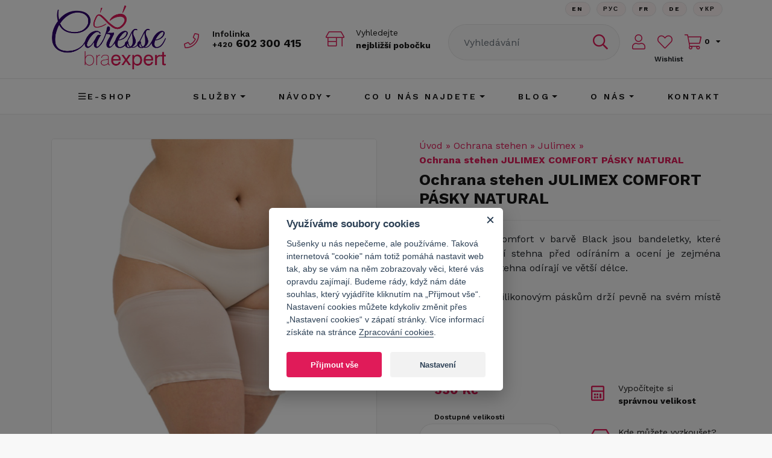

--- FILE ---
content_type: text/html; charset=utf-8
request_url: https://www.caresse.cz/shop/julimex/ochrana-stehen-julimex-comfort-pasky-natural/
body_size: 12813
content:
<!DOCTYPE html>
<html xmlns="http://www.w3.org/1999/xhtml" xmlns:fb="http://www.facebook.com/2008/fbml" xml:lang="cs" lang="cs">
<head>
    <meta http-equiv="Content-Type" content="text/html; charset=utf-8" />
    <title>Ochrana stehen JULIMEX COMFORT PÁSKY NATURAL | Caresse BraExpert</title>
    <meta name="title" content="Ochrana stehen JULIMEX COMFORT PÁSKY NATURAL | Caresse BraExpert" />
<meta name="author" content="Caresse BraExpert" />
<meta name="generator" content="Shopty - https://www.shopty.cz" />
<meta name="description" content="na stehna oděr proti oděru odření na léto bez punčocháčů příjemné řešení odření opruzení bandaletky ochranné pásky ochrané proužky na stehna hladké světlé tělové silikonový proužek samodržící bandeletky bandaletky julimex comfort komfort" />
<meta name="robots" content="index, follow" />
    <meta name="viewport" content="width=device-width, initial-scale=1, maximum-scale=1">
    <link rel="canonical" href="https://www.caresse.cz/shop/julimex/ochrana-stehen-julimex-comfort-pasky-natural/" />
    <meta property="og:url" content="https://www.caresse.cz/shop/julimex/ochrana-stehen-julimex-comfort-pasky-natural/" />
    <meta property="og:title" content="Ochrana stehen JULIMEX COMFORT PÁSKY NATURAL | Caresse BraExpert" />
    <meta property="og:description" content="na stehna oděr proti oděru odření na léto bez punčocháčů příjemné řešení odření opruzení bandaletky ochranné pásky ochrané proužky na stehna hladké světlé tělové silikonový proužek samodržící bandeletky bandaletky julimex comfort komfort" />
    <meta property="og:image" content="https://www.caresse.cz/uploads/products/1264/big/shop-julimex-ochrana-stehen-julimex-comfort-pasky-natural-3.jpg" />        <meta property="og:type"                   content="og:product">
    <meta property="product:plural_title"      content="Ochrana stehen JULIMEX COMFORT PÁSKY NATURAL">
    <meta property="product:price:amount"      content="330">
    <meta property="product:price:currency"    content="CZK">
    <link rel="shortcut icon" href="/favicon.ico" />
    <link rel="stylesheet" type="text/css" media="screen" href="https://stackpath.bootstrapcdn.com/bootstrap/4.3.1/css/bootstrap.min.css" />
<link rel="stylesheet" type="text/css" media="all" href="https://fonts.googleapis.com/css2?family=Work+Sans:ital,wght@0,300;0,400;0,500;0,600;0,700;0,800;1,300;1,400;1,500;1,600;1,700;1,800&amp;display=swap" />
<link rel="stylesheet" type="text/css" media="all" href="/css/fontawesome5/css/all.min.css" />
<link rel="stylesheet" type="text/css" media="screen" href="/css/bootstrap-select.min.css" />
<link rel="stylesheet" type="text/css" media="screen" href="/css/swiper-bundle.min.css" />
<link rel="stylesheet" type="text/css" media="all" href="/css/cookieconsent.css" />
<link rel="stylesheet" type="text/css" media="all" href="/css/reset.css" />
<link rel="stylesheet" type="text/css" media="screen" href="/css/jquery-ui/aristo/Aristo.css" />
<link rel="stylesheet" type="text/css" media="screen" href="/css/frontend-common.css" />
<link rel="stylesheet" type="text/css" media="screen" href="/css/frontend.min.css?20250930x01" />
<link rel="stylesheet" type="text/css" media="print" href="/css/frontend-print.css" />
<link rel="stylesheet" type="text/css" media="screen" href="https://cdn.jsdelivr.net/gh/fancyapps/fancybox@3.5.7/dist/jquery.fancybox.min.css" />
    <script type="text/javascript" src="/js/lib/jquery-2.2.4.min.js"></script>
<script type="text/javascript" src="/js/lib/jquery-ui-1.11.4.min.js"></script>
<script type="text/javascript" src="/js/caresse/popper.min.js"></script>
<script type="text/javascript" src="/js/caresse/bootstrap.min.js"></script>
<script type="text/javascript" src="/js/caresse/bootstrap-select.min.js"></script>
<script type="text/javascript" src="/js/caresse/defaults-cs_CZ.min.js"></script>
<script type="text/javascript" src="/js/caresse/swiper-bundle.min.js"></script>
<script type="text/javascript" src="/js/lib/jquery.pathchange.js"></script>
<script type="text/javascript" src="/js/lib/jquery.customSelect.min.js"></script>
<script type="text/javascript" src="/js/frontend/Loader.js"></script>
<script type="text/javascript" src="/js/frontend/basket_preview.js"></script>
<script type="text/javascript" src="/js/frontend/frontend.js"></script>
<script type="text/javascript" src="/js/caresse/yall.min.js?20200716v03"></script>
<script type="text/javascript" src="/js/caresse/main.js?20230616x01"></script>
<script type="text/javascript" src="https://cdn.jsdelivr.net/gh/fancyapps/fancybox@3.5.7/dist/jquery.fancybox.min.js"></script>
<script type="text/javascript" src="/js/frontend/fancybox_hash.js"></script>
<script type="text/javascript" src="/js/forms/BasketProductForm.js?230412"></script>
<script type="text/javascript" src="/js/frontend/basket_listItem.js"></script>
<script type="text/javascript" src="/js/frontend/basket_window.js"></script>
    <link rel="apple-touch-icon" sizes="180x180" href="/apple-touch-icon.png">
    <link rel="icon" type="image/png" sizes="32x32" href="/favicon-32x32.png">
    <link rel="icon" type="image/png" sizes="16x16" href="/favicon-16x16.png">
    <link rel="manifest" href="/site.webmanifest">
    <link rel="mask-icon" href="/safari-pinned-tab.svg" color="#5bbad5">
    <meta name="msapplication-TileColor" content="#da532c">
    <meta name="theme-color" content="#ffffff">
    <!-- Google tag (gtag.js) -->
<script>
    // Define dataLayer and the gtag function.
    window.dataLayer = window.dataLayer || [];
    function gtag(){dataLayer.push(arguments);}
</script>

          <script>
        // Default ad_storage to 'denied'.
        gtag('consent', 'default', {
          'ad_storage': 'denied',
          'analytics_storage': 'denied',
          'ad_user_data': 'denied',
          'ad_personalization': 'denied',
          'wait_for_update': 500,
        });
      </script>
      <script type="text/plain" defer data-cookiecategory="analytics">
          gtag('consent', 'update', {
            'analytics_storage': 'granted',
          });
          dataLayer.push({
            event:"addConsent",
            consentType:"analytics"
          });
      </script>
      <script type="text/plain" defer data-cookiecategory="targeting">
          gtag('consent', 'update', {
            'ad_storage': 'granted',
            'ad_user_data': 'granted',
            'ad_personalization': 'granted',
          });
          dataLayer.push({
            event:"addConsent",
            consentType:"ads"
          });
      </script>
      
<!-- Google Tag Manager -->
<script>(function(w,d,s,l,i){w[l]=w[l]||[];w[l].push({'gtm.start':
new Date().getTime(),event:'gtm.js'});var f=d.getElementsByTagName(s)[0],
j=d.createElement(s),dl=l!='dataLayer'?'&l='+l:'';j.async=true;j.src=
'https://www.googletagmanager.com/gtm.js?id='+i+dl;f.parentNode.insertBefore(j,f);
})(window,document,'script','dataLayer','GTM-5CGT882');</script>
<!-- End Google Tag Manager -->

    <script type="text/javascript">
    gtag("event", "view_item", {
        currency: "CZK",
        value: 330,
        items: [
          {
            item_id: "p1264",
            item_name: "Ochrana stehen JULIMEX COMFORT PÁSKY NATURAL",
            item_brand: "Julimex",
                        item_variant: "3",
                        price: 330          }
        ]
      });
    </script>
    
    <!-- Facebook Pixel Code -->
<script type="text/plain"  data-cookiecategory="targeting" >
  !function(f,b,e,v,n,t,s)
  {if(f.fbq)return;n=f.fbq=function(){n.callMethod?
  n.callMethod.apply(n,arguments):n.queue.push(arguments)};
  if(!f._fbq)f._fbq=n;n.push=n;n.loaded=!0;n.version='2.0';
  n.queue=[];t=b.createElement(e);t.async=!0;
  t.src=v;s=b.getElementsByTagName(e)[0];
  s.parentNode.insertBefore(t,s)}(window, document,'script',
  'https://connect.facebook.net/en_US/fbevents.js');
  fbq('init', '250625385998569');
  fbq('track', 'PageView');
</script>
<noscript>
  <img height="1" width="1" style="display:none" 
       src="https://www.facebook.com/tr?id=250625385998569&ev=PageView&noscript=1"/>
</noscript>
<!-- End Facebook Pixel Code -->
    <script type="text/javascript">
    fbq('track', 'ViewContent', { 
        content_type: 'product',
        content_ids: ['JU157NUE'],
        content_name: 'Ochrana stehen JULIMEX COMFORT PÁSKY NATURAL',
        content_category: 'Julimex', 
        value: 330,
        currency: 'CZK'
    });
    fbq('track', 'ViewContent');
    </script>
    <!-- Ecomail starts growing -->
<script type="text/plain"  data-cookiecategory="analytics" >
;(function(p,l,o,w,i,n,g){if(!p[i]){p.GlobalSnowplowNamespace=p.GlobalSnowplowNamespace||[];
p.GlobalSnowplowNamespace.push(i);p[i]=function(){(p[i].q=p[i].q||[]).push(arguments)
};p[i].q=p[i].q||[];n=l.createElement(o);g=l.getElementsByTagName(o)[0];n.async=1;
n.src=w;g.parentNode.insertBefore(n,g)}}(window,document,"script","//d1fc8wv8zag5ca.cloudfront.net/2.4.2/sp.js","ecotrack"));
window.ecotrack('newTracker', 'cf', 'd2dpiwfhf3tz0r.cloudfront.net', { // Initialise a tracker
 appId: 'caresse'
});
window.ecotrack('setUserIdFromLocation', 'ecmid');
</script>

<script type="text/plain"  data-cookiecategory="analytics" >
window.ecotrack('trackPageView');
</script>
<!-- Ecomail stops growing -->

<meta name="p:domain_verify" content="3ebd4246a791a75d8d0459efd984330a"/>
    <meta name="facebook-domain-verification" content="7682n9ngaw81fzgr8vcm9ff6mvuode" />
<meta name="google-site-verification" content="bPYaMfYUWdaxEAu3_bWwonm5191Fpq2vFWwRl5ZCpQE" />

<!-- Pinterest Tag -->
<script>
!function(e){if(!window.pintrk){window.pintrk = function () {
window.pintrk.queue.push(Array.prototype.slice.call(arguments))};var
n=window.pintrk;n.queue=[],n.version="3.0";var
t=document.createElement("script");t.async=!0,t.src=e;var
r=document.getElementsByTagName("script")[0];
r.parentNode.insertBefore(t,r)}}("https://s.pinimg.com/ct/core.js");
pintrk('page');
</script>
<noscript>
<img height="1" width="1" style="display:none;" alt=""
src="https://ct.pinterest.com/v3/?event=init&tid=2613297602806&noscript=1" />
</noscript>
<!-- end Pinterest Tag --></head>
<body itemscope itemtype="http://schema.org/WebPage" class="body-product">
    <!-- Google Tag Manager (noscript) -->
    <noscript><iframe src="https://www.googletagmanager.com/ns.html?id=GTM-5CGT882" height="0" width="0" style="display:none;visibility:hidden"></iframe></noscript>
    <!-- End Google Tag Manager (noscript) -->
<div id="messages-box-wrap" data-url="/s/home/messages-union">
    <div class="container">
    <div class="row">
        <div class="col-12">
            <div id="messages-box">
                            </div>    

            <div id="errors-box">
                            </div>    
        </div>
    </div>
</div>
</div>      <header>
    <div class="header-top">
        <div class="container">
            <div class="row">
                <div class="col-lg-8 col-12">
                    <ul class="top-menu">
                        <li>
                            <a href="https://www.facebook.com/CaresseBra/" target="_blank">
                                <i class="fab fa-facebook"></i>
                            </a>
                        </li>
                        <li>
                            <a href="https://www.instagram.com/caresse_braexpert/" target="_blank">
                                <i class="fab fa-instagram"></i>
                            </a>
                        </li>
                        <li>
                            <a href="https://cz.pinterest.com/caressebra/pins/" target="_blank">
                                <i class="fab fa-pinterest"></i>
                            </a>
                        </li>
                        <li>
                            <a href="https://www.youtube.com/channel/UC6yN8hwc9dajf0NBdWf3VFg" target="_blank">
                                <i class="fab fa-youtube"></i>
                            </a>
                        </li>
                    </ul>
                </div>
                <div class="col-lg-4 col-12 d-flex">
                </div>
            </div>
        </div>
    </div>
    <div class="container">
        <div class="header-main">
            <div class="row header-main-row">
                <div class="col-12 col-md-6 header-logo-col">
                    <div class="header-logo">
                        <a href="/"><img src="/images/caresse/logo_new.png" alt="Caresse bra expert"></a>
                    </div>
                    <div class="header-phone">
                        <span class="header-phone-info">Infolinka</span>
                        <a href="tel:+420602300415"><small>+420</small> 602 300 415</a>
                    </div>
                    <div class="header-store">
                        <a href="/kontakt#pobocky">
                            Vyhledejte<br/>
                            <strong>nejbližší pobočku</strong>
                        </a>
                    </div>
                </div>
                <div class="col-12 col-md-3 header-search-col">
                    <div class="header-search-wrap">
                        <div class="component-box fulltext-form header-search" itemscope itemtype="https://schema.org/WebSite">
    <meta itemprop="url" content="https://www.caresse.cz/"/>
    <form action="/s/fulltext" method="get" itemprop="potentialAction" itemscope itemtype="https://schema.org/SearchAction" data-autocomplete="true" name="searchForm">
        <meta itemprop="target" content="https://www.caresse.cz/s/fulltext?q={q}"/>
        <div class="input-group">
            <input autocomplete="off" type="text" name="q" placeholder="Vyhledávání" value="" class="fulltext-input-query form-control" itemprop="query-input" />
            <div class="input-group-append">
                <button type="submit" value="" class="btn fulltext-input-submit">
                                        <i class="far fa-search"></i>
                </button>
            </div>
            <div class="autocomplete-wrap"></div>
        </div>
    </form>
</div>
<button class="search-btn-mobile">
    <i class="far fa-search"></i>
</button>
 
                    </div>
                    <div class="btn-lang-wrap">
                        <div class="btn-lang">
                            <a class="btn btn-main" href="/english-info">En</a>                        </div>
                        <div class="btn-lang">
                            <a class="btn btn-main" href="/informace-v-rustine">Рус</a>                        </div>
                        <div class="btn-lang">
                            <a class="btn btn-main" href="/informations-en-francais">FR</a>                        </div>
                        <div class="btn-lang">
                            <a class="btn btn-main" href="/informationen-auf-deutsch">De</a>                        </div>
                        <div class="btn-lang">
                            <a class="btn btn-main" href="/informace-v-ukrajinstine">Yкр</a>                        </div>
                    </div>
                </div>
                <div class="col-12 col-md-3 header-cart-col">
                                            <a class="header-login" href="/s/prihlaseni"><i class="fal fa-user"></i></a>                                        
                    <div class="header-wishlist-wrap">
                        <a class="header-wishlist" title="Seznam oblíbených" href="/wishlisty"><i class="fal fa-heart"></i></a>                        <span>Wishlist</span>
                    </div>
                    
                    <div class="header-cart-wrap">
                        <div class="component-box" id="basket-box">
        <div id="basket-preview-box" data-url="/s/basket/ajaxGetPreview">
        <div id="basket-preview" class="basket-hader-top-wrap">
            <a href="/s/kosik" class="header-cart cart-link">
            <i class="fal fa-shopping-cart"></i>
            <div id="cart-count" class="header-cart-text">
                0            </div>
            <!-- <span>
                <strong id="cart-price">
                    0&nbsp;Kč                </strong>
            </span> -->
        </a>
    </div>
<div id="basket-preview-content"  class="basket-header-hover" style="display: none;">
    <div id="basket-preview-content-inner">
        <div class="basket-preview-content-item-wrap">
                    </div>
        <div class="basket-preview-bottom">
            <div class="row">
                <div class="col-12 basker-preview-checkout-col">
                    <div class="basket-preview-checkout">
                        <a href="/s/kosik" class="btn btn-secondary">zobrazit košík</a>
                    </div>
                </div>
            </div>
        </div>
        <div class="toparrow"></div>
    </div>
</div>
    </div>
</div>                    </div>
                </div>
                <div class="header-toggle-col">
                    <!-- Hamburger -->
                    <button class="navbar-toggler navbar-toggler-right collapsed" type="button" data-toggle="collapse"
                        data-target="#navbar" aria-controls="navbar" aria-expanded="false" aria-label="Toggle navigation">
                        <span></span>
                        <span></span>
                        <span></span>
                    </button>
                    <!-- END Hamburger -->
                </div>
            </div>
        </div>
    </div>
    <div class="header-menu">
        <div class="container">
            <div class="row">
                <div class="col-12">
                    <nav class="navbar navbar-expand-md">
                        <div class="collapse navbar-collapse" id="navbar">
                                                        <ul>
                                <li class="dropdown">
                                    <a href="/produkty"><i class="far fa-bars"></i> E-shop</a> 
                                        <div class="dropdown-menu" aria-labelledby="">
        <div class="dropdown-menu-content">
           <div class="dropdown-menu-scroll">
                                    <a title="Novinky" class="dropdown-item" href="/kategorie-produktu/novinky/">Novinky</a>                                    <a title="Podprsenky" class="dropdown-item" href="/kategorie-produktu/podprsenky/">Podprsenky</a>                                    <a title="Kalhotky" class="dropdown-item" href="/kategorie-produktu/kalhotky/">Kalhotky</a>                                    <a title="Plavky" class="dropdown-item" href="/kategorie-produktu/plavky/">Plavky</a>                                    <a title="Ochrana stehen" class="dropdown-item" href="/kategorie-produktu/ochranastehen/">Ochrana stehen</a>                                    <a title="Košilky, body a tílka" class="dropdown-item" href="/kosilky-body-a-tilka">Košilky, body a tílka</a>                                    <a title="Formující prádlo" class="dropdown-item" href="/kategorie-produktu/formujicipradlo/">Formující prádlo</a>                                    <a title="Doplňky" class="dropdown-item" href="/kategorie-produktu/doplnky/">Doplňky</a>                                    <a title="Punčochové zboží a legíny" class="dropdown-item" href="/kategorie-produktu/puncochovezbozi/">Punčochové zboží a legíny</a>                                    <a title="Pánské" class="dropdown-item" href="/panske">Pánské</a>                                    <a title="Poukazy" class="dropdown-item" href="/kategorie-produktu/darkove-poukazy/">Poukazy</a>                                    <a title="Slevy" class="dropdown-item" href="/sleva-1">Slevy</a>                           </div>
        </div>
    </div>
                                </li>
                                <li class="dropdown">
                                    <a class="nav-link dropdown-toggle" id="navbarDropdown5" role="button" aria-haspopup="true" aria-expanded="false" href="/sluzby">Služby</a>                                                <div class="dropdown-menu" aria-labelledby="navbarDropdown5">
            <div class="dropdown-menu-content">
                                    <a class="dropdown-item" href="/brafitting">Brafitting</a>                                    <a class="dropdown-item" href="/brafitting-online">Brafitting online</a>                                    <a class="dropdown-item" href="/promeny-nasich-zakaznic">Proměny našich zákaznic</a>                                    <a class="dropdown-item" href="/caresse-club">Caresse Club</a>                                    <a class="dropdown-item" href="/pradlovy-vecirek">Prádlový večírek</a>                                    <a class="dropdown-item" href="/potulny-cirkus">Potulný cirkus</a>                                    <a class="dropdown-item" href="/hlidani-deti-na-prodejne">Hlídání dětí na prodejně</a>                                    <a class="dropdown-item" href="/dny-krasy">Dny krásy</a>                                    <a class="dropdown-item" href="/specialni-pece">Speciální péče</a>                                    <a class="dropdown-item" href="/darkove-poukazy">Dárkové poukazy</a>                                    <a class="dropdown-item" href="/potulny-cirkus-u-vas">Potulný cirkus u vás</a>                                    <a class="dropdown-item" href="/english-info">Information in English</a>                                    <a class="dropdown-item" href="/informace-v-ukrajinstine">інформація українською мовою</a>                                    <a class="dropdown-item" href="/informace-v-rustine">Информация на русском</a>                                    <a class="dropdown-item" href="/informations-en-francais">Informations en français</a>                                    <a class="dropdown-item" href="/informationen-auf-deutsch">Informationen auf Deutsch</a>                                    <a class="dropdown-item" href="/vanocni-darky">Vánoční dárky</a>                                    <a class="dropdown-item" href="/opravy-podprsenek">Opravy podprsenek</a>                                    <a class="dropdown-item" href="/korzety">Korzety</a>                            </div>
        </div>
                                    </li>
                                <li class="dropdown">
                                    <a class="nav-link dropdown-toggle" id="navbarDropdown11" role="button" aria-haspopup="true" aria-expanded="false" href="/navody">Návody</a>                                                <div class="dropdown-menu" aria-labelledby="navbarDropdown11">
            <div class="dropdown-menu-content">
                                    <a class="dropdown-item" href="/jak-vybrat-velikost">Jak se změřit a vybrat velikost?</a>                                    <a class="dropdown-item" href="/jak-si-obleknout-podprsenku">Jak si obléknout podprsenku?</a>                                    <a class="dropdown-item" href="/jak-vypada-padnouci-podprsenka">Jak vypadá padnoucí podprsenka?</a>                                    <a class="dropdown-item" href="/jak-pecovat-o-podprsenku">Jak pečovat o podprsenku?</a>                                    <a class="dropdown-item" href="/strihy-podprsenek">Střihy a typy podprsenek</a>                                    <a class="dropdown-item" href="/jak-vybrat-prvni-podprsenku">Jak vybrat první podprsenku?</a>                                    <a class="dropdown-item" href="/jak-si-vybrat-podprsenku-s-epitezou">Jak si vybrat podprsenku s epitézou?</a>                                    <a class="dropdown-item" href="/jake-velikosti-nosi-skutecne-zeny">Jaké velikosti nosí skutečné ženy?</a>                                    <a class="dropdown-item" href="/myty-o-pradle">Mýty o spodním prádle</a>                            </div>
        </div>
                                    </li>
                                <li class="dropdown">
                                    <a class="nav-link dropdown-toggle" id="navbarDropdown24" role="button" aria-haspopup="true" aria-expanded="false" href="/co-u-nas-najdete">CO U NÁS NAJDETE</a>                                                <div class="dropdown-menu" aria-labelledby="navbarDropdown24">
            <div class="dropdown-menu-content">
                                    <a class="dropdown-item" href="/nase-podprsenky">Podprsenky</a>                                    <a class="dropdown-item" href="/nase-kalhotky">Kalhotky</a>                                    <a class="dropdown-item" href="/ochrana-stehen">Ochrana stehen</a>                                    <a class="dropdown-item" href="/svatebni-sortiment">Svatební prádlo</a>                                    <a class="dropdown-item" href="/kojici-sortiment">Kojicí prádlo a pomůcky</a>                                    <a class="dropdown-item" href="/sportovni-pradlo">Sportovní prádlo</a>                                    <a class="dropdown-item" href="/plavky-jak-si-vybrat">Plavky</a>                                    <a class="dropdown-item" href="/pradlove-doplnky">Doplňky</a>                            </div>
        </div>
                                    </li>
                                <li class="dropdown">
                                    <a href="/clanky/" class="dropdown-toggle" data-toggle="dropdown">Blog</a>
                                        <div class="dropdown-menu">
        <div class="dropdown-menu-content">
                           <a class="dropdown-item" href="/blog-aktuality">Aktuality</a>                           <a class="dropdown-item" href="/blog-rozhovory">Rozhovory</a>                    </div>
    </div>
                                </li>
                                <li class="dropdown">
                                    <a class="nav-link dropdown-toggle" id="navbarDropdown16" role="button" aria-haspopup="true" aria-expanded="false" href="/o-nas">O nás</a>                                                <div class="dropdown-menu" aria-labelledby="navbarDropdown16">
            <div class="dropdown-menu-content">
                                    <a class="dropdown-item" href="/nas-pribeh">Náš příběh</a>                                    <a class="dropdown-item" href="/caresse-v-mediich">Caresse v médiích</a>                                    <a class="dropdown-item" href="/nasi-partneri">Naši partneři a spolupráce</a>                                    <a class="dropdown-item" href="/etika">Etika</a>                                    <a class="dropdown-item" href="/nas-tym">Náš tým</a>                                    <a class="dropdown-item" href="/recenze">Recenze a zkušenosti našich zákaznic</a>                                    <a class="dropdown-item" href="/prehlidky">Přehlídky</a>                                    <a class="dropdown-item" href="/spolupracujte-s-nami">Spolupracujte s námi</a>                            </div>
        </div>
                                    </li>
                                <li><a href="/kontakt">Kontakt</a></li>
                            </ul>
                        </div>
                    </nav>
                </div>
            </div>
        </div>
    </div>
</header>
<div id="main-content-wrap">
            <div id="content">
        
<div class="container">
    <div id="product-detail" class="product-detail " itemscope itemtype="https://schema.org/Product">
        <!-- detail content -->
        <div class="row">
            <!-- detail left -->
            <div class="col-xl-6 col-12 detail-left-col">
                <div class="detail-left">
                    <div class="detail-img-big">
                                                    <div class="detail-labels product-tag-list">
                                                                                                                                                            </div>
                                                        <a class="product-mainimage" data-fancybox="thumbs" title="Protioděrové pásky Julimex v tělové barvě" data-variant="" href="/uploads/products/1264/big/shop-julimex-ochrana-stehen-julimex-comfort-pasky-natural-3.jpg"><img itemprop="image" class="img-fluid" alt="Protioděrové pásky Julimex v tělové barvě" src="/uploads/products/1264/middle/shop-julimex-ochrana-stehen-julimex-comfort-pasky-natural-3.jpg" /></a>


                    </div>
                    <div class="detail-img-small-wrap">
                                    <a data-variant="" class="product-image detail-img-small-item detail-small-item img-fluid" data-fancybox="thumbs" title="Ochrana stehen JULIMEX COMFORT PÁSKY NATURAL" href="/uploads/products/1264/big/shop-julimex-ochrana-stehen-julimex-comfort-pasky-natural.jpg"><img class="img-fluid" alt="Ochrana stehen JULIMEX COMFORT PÁSKY NATURAL" src="/uploads/products/1264/small/shop-julimex-ochrana-stehen-julimex-comfort-pasky-natural.jpg" /></a>        <a data-variant="" class="product-image detail-img-small-item detail-small-item img-fluid" data-fancybox="thumbs" title="Jak sedí protioděrové pásky Julimex v tělové barvě" href="/uploads/products/1264/big/shop-julimex-ochrana-stehen-julimex-comfort-pasky-natural-1.jpg"><img class="img-fluid" alt="Jak sedí protioděrové pásky Julimex v tělové barvě" src="/uploads/products/1264/small/shop-julimex-ochrana-stehen-julimex-comfort-pasky-natural-1.jpg" /></a>        <a data-variant="" class="product-image detail-img-small-item detail-small-item img-fluid" data-fancybox="thumbs" title="Ochrana stehen JULIMEX COMFORT PÁSKY NATURAL" href="/uploads/products/1264/big/shop-julimex-ochrana-stehen-julimex-comfort-pasky-natural-2.jpg"><img class="img-fluid" alt="Ochrana stehen JULIMEX COMFORT PÁSKY NATURAL" src="/uploads/products/1264/small/shop-julimex-ochrana-stehen-julimex-comfort-pasky-natural-2.jpg" /></a>                                            </div>
                    <div class="detail-bottom-text">
                        <h2>Popis zboží</h2>
                        <p itemprop="description" style="text-align: justify;"><strong>Julimex nabízí pásky proti odírání stehen, které jsou delší. </strong></p>

<p itemprop="description" style="text-align: justify;">Díky hladkému povrchu se pásky nerýsují pod upnutým oblečením. Vzhledem k délce však mohou být vidět pod kratšími sukněmi.</p>

<p itemprop="description" style="text-align: justify;">Dvojité silikonové pásky zajistí to, že pásky drží pevně na místě a nerolují se. V tělovém odstínu jsou ideální pod světlé oblečení. Dostupné jsou i v černé barvě.</p>

<p itemprop="description" style="text-align: justify;">Měřte se přes kritickou část stehna a vyberte si dle následující tabulky</p>

<h3 style="text-align: justify;">VELIKOSTI</h3>

<p style="text-align: justify;">3 = 53-58 cm<br />
<br />
4 = 59-64 cm<br />
<br />
5 = 65-70 cm<br />
<br />
6 = 71-76 cm<br />
<br />
7 = 77-82 cm</p>

<p style="text-align: justify;"><strong>Pokud vám dle vybraných velikostí nebudou pásky sedět, rády vám je vyměníme.</strong></p>

<h3 style="text-align: justify;">NÁVOD</h3>

<p style="text-align: justify;">Pásky umístěte na stehna tak, aby překrývaly kritická místa. Nejohroženější je pokožka v horní části stehen. Podle toho je nutné pásky na nohách trochu porovnat, aby se nerolovaly. Vzadu musí horní okraj končit pod zadečkem, proto budou pásky na nohách sedět trochu šikmo.</p>

<h3 style="text-align: justify;">PÉČE</h3>

<p style="text-align: justify;">Při nošení se na silikonové proužky bude lepit prach, pot, částečky kůže a přestanou lepit. Doporučujeme je po použití ručně přeprat ve vodě a nechat uschnout do druhého dne. Jednou za čas můžete silikonové proužky přetřít jarovou vodou nebo šamponem na vlasy, aby se úplně odmastily.</p>

<p style="text-align: justify;"><strong>Složení: </strong>78% Polyamid, 22% Elastan</p>

<p style="text-align: justify;"><strong>Výrobce:</strong> Polsko</p>                    </div>
                </div>
            </div>
            <!-- END detail left -->
            <!-- detail right -->
            <div class="col-xl-6 col-12 detail-right-col">
                <div class="detail-right">
                    <div class="row">
                        <div class="col-12 breadcrumb" id="breadcrumbs" itemprop="breadcrumb">
                            

      <a href="/">Úvod</a>    &raquo;        <a href="/kategorie-produktu/ochranastehen/">Ochrana stehen</a>    &raquo;        <a href="/kategorie-produktu/ochranastehen/julimex/">Julimex</a>    &raquo;        <strong>Ochrana stehen JULIMEX COMFORT PÁSKY NATURAL</strong>
                          </div>
                    </div>
                    <div class="row">
                        <div class="col-12">
                            <h1 id="producth1" itemprop="name">Ochrana stehen JULIMEX COMFORT PÁSKY NATURAL</h1>
                        </div>
                    </div>
                    <div class="row">
                        <div class="col-12">
                                                    
                                                </div>
                    </div>
                        <div id="basket-buy-wrap">    
        
        <div class="row">
        <div class="col-12 detail-perex">
            <p itemprop="description"><p style="text-align: justify">Pásky Julimex Comfort v barvě Black jsou bandeletky, které bezpečně ochrání stehna před odíráním a ocení je zejména ženy, kterým se stehna odírají ve větší délce.<br />
<br />
Díky zdvojeným silikonovým páskům drží pevně na svém místě a nerolují se.</p style="text-align: justify"></p>
        </div>
    </div>
    <div class="attr-ucel">
            <div class="product-attribute-list">
                                                                                                                                                                                                                                                                            </div>
    </div>
    <div class="attr-vlastnosti">
            <div class="product-attribute-list">
                                                                                                                                                                                                                                                                            </div>
    </div>
    <div class="attr-strih">
            <div class="product-attribute-list">
                                                                                                                                                                                    <div class="product-attribute-name">Vlastnosti</div>
                        <div class="product-attribute-line attr-id-5">
                <div class="product-attribute-value">Hladká</div>
            </div>
                                                                                                                                </div>
    </div>


        
            <form id="basket-product-form" data-ajax="1" action="/s/kosik/pridat/1264" method="post">        <div id="detail-addbasket-wrap" class="product-detail-basket">
                        <input type="hidden" name="basket_product[count]" value="1" id="basket_product_count" />            <div class="row">
                <div class="col-12 col-xl-6 detail-variant-col">
                    <div class="product-detail-price">
                                                <span id="basket-product-form-price" class="">    330&nbsp;Kč
</span>
                    </div>
                                            <div class="variant-hide">
                                                        <label for="basket_product_variant_id">Dostupné velikosti</label>                            <!--<div class="styled-select">-->
                        <select class="selectpicker" data-prices="{&quot;17143&quot;:&quot;    330&nbsp;K\u010d\n&quot;,&quot;17144&quot;:&quot;    330&nbsp;K\u010d\n&quot;,&quot;17145&quot;:&quot;    330&nbsp;K\u010d\n&quot;,&quot;17146&quot;:&quot;    330&nbsp;K\u010d\n&quot;,&quot;17147&quot;:&quot;    330&nbsp;K\u010d\n&quot;}" data-stocks="{&quot;17143&quot;:27,&quot;17144&quot;:17,&quot;17145&quot;:17,&quot;17146&quot;:38,&quot;17147&quot;:37}" data-urls="{&quot;17143&quot;:&quot;https:\/\/www.caresse.cz\/shop\/julimex\/ochrana-stehen-julimex-comfort-pasky-natural\/?var=17143&quot;,&quot;17144&quot;:&quot;https:\/\/www.caresse.cz\/shop\/julimex\/ochrana-stehen-julimex-comfort-pasky-natural\/?var=17144&quot;,&quot;17145&quot;:&quot;https:\/\/www.caresse.cz\/shop\/julimex\/ochrana-stehen-julimex-comfort-pasky-natural\/?var=17145&quot;,&quot;17146&quot;:&quot;https:\/\/www.caresse.cz\/shop\/julimex\/ochrana-stehen-julimex-comfort-pasky-natural\/?var=17146&quot;,&quot;17147&quot;:&quot;https:\/\/www.caresse.cz\/shop\/julimex\/ochrana-stehen-julimex-comfort-pasky-natural\/?var=17147&quot;}" data-avails="{&quot;17143&quot;:{&quot;text&quot;:&quot;Skladem (27ks)&quot;,&quot;const&quot;:&quot;available&quot;,&quot;cssClass&quot;:&quot;avail-available&quot;,&quot;isForSale&quot;:true},&quot;17144&quot;:{&quot;text&quot;:&quot;Skladem (17ks)&quot;,&quot;const&quot;:&quot;available&quot;,&quot;cssClass&quot;:&quot;avail-available&quot;,&quot;isForSale&quot;:true},&quot;17145&quot;:{&quot;text&quot;:&quot;Skladem (17ks)&quot;,&quot;const&quot;:&quot;available&quot;,&quot;cssClass&quot;:&quot;avail-available&quot;,&quot;isForSale&quot;:true},&quot;17146&quot;:{&quot;text&quot;:&quot;Skladem (38ks)&quot;,&quot;const&quot;:&quot;available&quot;,&quot;cssClass&quot;:&quot;avail-available&quot;,&quot;isForSale&quot;:true},&quot;17147&quot;:{&quot;text&quot;:&quot;Skladem (37ks)&quot;,&quot;const&quot;:&quot;available&quot;,&quot;cssClass&quot;:&quot;avail-available&quot;,&quot;isForSale&quot;:true}}" name="basket_product[variant_id]" id="basket_product_variant_id">
<option value="17143" title="3" data-content="&lt;span class=&quot;variant-name&quot;&gt;3&lt;/span&gt;
&lt;span class=&quot;variant-stock avail-available&quot;&gt;
    Skladem&lt;/span&gt;
">3</option>
<option value="17144" title="4" data-content="&lt;span class=&quot;variant-name&quot;&gt;4&lt;/span&gt;
&lt;span class=&quot;variant-stock avail-available&quot;&gt;
    Skladem&lt;/span&gt;
">4</option>
<option value="17145" title="5" data-content="&lt;span class=&quot;variant-name&quot;&gt;5&lt;/span&gt;
&lt;span class=&quot;variant-stock avail-available&quot;&gt;
    Skladem&lt;/span&gt;
">5</option>
<option value="17146" title="6" data-content="&lt;span class=&quot;variant-name&quot;&gt;6&lt;/span&gt;
&lt;span class=&quot;variant-stock avail-available&quot;&gt;
    Skladem&lt;/span&gt;
">6</option>
<option value="17147" title="7" data-content="&lt;span class=&quot;variant-name&quot;&gt;7&lt;/span&gt;
&lt;span class=&quot;variant-stock avail-available&quot;&gt;
    Skladem&lt;/span&gt;
">7</option>
</select>                            <!--</div>-->
                        </div>
                                        <div class="detail-button-count">
                        <button type="submit" class="btn btn-secondary btn-icon-right" id="btn-addbasket-cart-submit">
                            Do košíku                        </button>
                        <div class="detail-count input-count">
                                                        <input type="hidden" name="basket_product[count]" value="1" id="basket_product_count" />                        </div>    
                    </div>
                </div>
                <div class="col-12 col-xl-6 detail-sizes-col">
                    <div class="detail-banners">
                        <a class="calc-banner" target="_blank" href="/jak-vybrat-velikost"><span>Vypočítejte si</span><strong>správnou velikost</strong></a>                                                                                                                        <button type="button" class="store-banner" data-toggle="modal" data-target="#storeStockModal" data-product="1264" data-variant=""><span>Kde můžete vyzkoušet?</span><strong>Zobrazit prodejny</strong></button>
                                                                                        <div itemprop="offers" itemscope itemtype="https://schema.org/Offer">
                                <meta itemprop="price" content="330&nbsp;Kč" />
                                                                    <link itemprop="availability" href="https://schema.org/InStock" />
                                                            </div>
                                                
                        <div class="send-link-wrap">
                            <div class="dropdown">
                                <button type="button" class="btn dropdown-toggle send-link" data-toggle="dropdown">
                                    <i class="far fa-share"></i>
                                    <span class="share-text">Sdílet</span>
                                </button>
                                <div class="dropdown-menu">
                                    <a class="dropdown-item" href="mailto:obchod@caresse.cz?subject=caresse.cz - Ochrana stehen JULIMEX COMFORT PÁSKY NATURAL&body=https://www.caresse.cz/shop/julimex/ochrana-stehen-julimex-comfort-pasky-natural/" target="_blank">
                                    <i class="fal fa-paper-plane"></i> E-mail
                                    </a>
                                    <a class="dropdown-item" href="https://www.facebook.com/sharer/sharer.php?u=https://www.caresse.cz/shop/julimex/ochrana-stehen-julimex-comfort-pasky-natural/" target="_blank">
                                    <i class="fab fa-facebook" aria-hidden="true"></i> Facebook
                                    </a>
                                    <a class="dropdown-item messenger-share" href="fb-messenger://share/?link=https://www.caresse.cz/shop/julimex/ochrana-stehen-julimex-comfort-pasky-natural/" target="_blank">
                                    <i class="fab fa-facebook-messenger" aria-hidden="true"></i> Messenger
                                    </a>
                                    <a class="dropdown-item" href="http://pinterest.com/pin/create/link/?url=https://www.caresse.cz/shop/julimex/ochrana-stehen-julimex-comfort-pasky-natural/" target="_blank">
                                    <i class="fab fa-pinterest"></i> Pinterest
                                    </a>
                                    <script>
                                        function copyToClipboard(element) {
                                            var $temp = $("<input>");
                                            $("body").append($temp);
                                            $temp.val($(element).val()).select();
                                            document.execCommand("copy");
                                            $temp.remove();
                                            $('#modal-share').modal('hide');
                                            }
                                    </script>
                                    <input type="hidden" id="copy-link" class="form-control" value="https://www.caresse.cz/shop/julimex/ochrana-stehen-julimex-comfort-pasky-natural/">
                                    <div onclick="copyToClipboard('#copy-link')" class="dropdown-item">
                                        <i class="fal fa-copy"></i>
                                        Kopírovat
                                    </div>
                                </div>
                            </div>
                        </div>

                                            </div>     
                </div>
                <div class="col-12 detail-colors-col">
                        <div class="detail-color-variant detail-color-variant-image">
        <div class="name">Barva</div>
        <div class="colors-image-wrap">
            
                                    <div class="colors-image-item active" title="Odstín tělové">
                        <img itemprop="image" class="img-fluid" alt="Protioděrové pásky Julimex v tělové barvě" src="/uploads/products/1264/small/shop-julimex-ochrana-stehen-julimex-comfort-pasky-natural-3.jpg" />
                    </div>
                                    </div>
    </div>
                </div>
            </div>
            
        </div>
    </form>
    </div>

    <div class="modal fade" id="availabilityModal" tabindex="-1" role="dialog" aria-labelledby="availableModalLabel" aria-hidden="true">
        <div class="modal-dialog" role="document">
          <div class="modal-content">
            <div class="modal-header">
              <h5 class="modal-title" id="availableModalLabel">Dostupnost zboží</h5>
              <button type="button" class="close" data-dismiss="modal" aria-label="Close">
                <span aria-hidden="true">&times;</span>
              </button>
            </div>
            <div class="modal-body">
                Vaše zboží objednáme u dodavatele, budete si na něj tedy muset chvilku počkat. V případě dotazů jsme pro Vás k dispozici na                <a href="mailto:obchod@caresse.cz">obchod@caresse.cz</a> 
                nebo telefonu 602 300 415.            </div>
          </div>
        </div>
    </div>

    <div class="modal fade" id="storeStockModal" tabindex="-1" role="dialog" aria-labelledby="storeStockModalLabel" aria-hidden="true">
        <div class="modal-dialog" role="document">
          <div class="modal-content">
            <div class="modal-header">
              <h5 class="modal-title" id="availableModalLabel">Dostupnost zboží</h5>
              <button type="button" class="close" data-dismiss="modal" aria-label="Close">
                <span aria-hidden="true">&times;</span>
              </button>
            </div>
            <div class="modal-body">
                                                                        <span class="table-size-title">Velikost 3</span>
                    <table>
                                                                    <tr>
                            <th>
                                 
                                Korunní 32, Praha 2                            </th>
                            <td>19 ks</td>
                        </tr>
                                                                                            <tr>
                            <th>
                                 
                                Korunní 46, Praha 2                            </th>
                            <td>2 ks</td>
                        </tr>
                                                                                            <tr>
                            <th>
                                 
                                Vodičkova 34, Praha 1                            </th>
                            <td>2 ks</td>
                        </tr>
                                                                                            <tr>
                            <th>
                                 
                                Pekařská 13, Brno                            </th>
                            <td>4 ks</td>
                        </tr>
                                                                </table>
                                        <span class="table-size-title">Velikost 4</span>
                    <table>
                                                                    <tr>
                            <th>
                                 
                                Korunní 32, Praha 2                            </th>
                            <td>12 ks</td>
                        </tr>
                                                                                            <tr>
                            <th>
                                 
                                Korunní 46, Praha 2                            </th>
                            <td>2 ks</td>
                        </tr>
                                                                                            <tr>
                            <th>
                                 
                                Pekařská 13, Brno                            </th>
                            <td>2 ks</td>
                        </tr>
                                                                                            <tr>
                            <th>
                                 
                                Vodičkova 34, Praha 1                            </th>
                            <td>1 ks</td>
                        </tr>
                                                                </table>
                                        <span class="table-size-title">Velikost 5</span>
                    <table>
                                                                    <tr>
                            <th>
                                 
                                Korunní 32, Praha 2                            </th>
                            <td>13 ks</td>
                        </tr>
                                                                                            <tr>
                            <th>
                                 
                                Korunní 46, Praha 2                            </th>
                            <td>2 ks</td>
                        </tr>
                                                                                            <tr>
                            <th>
                                 
                                Pekařská 13, Brno                            </th>
                            <td>1 ks</td>
                        </tr>
                                                                                            <tr>
                            <th>
                                 
                                Vodičkova 34, Praha 1                            </th>
                            <td>1 ks</td>
                        </tr>
                                                                </table>
                                        <span class="table-size-title">Velikost 6</span>
                    <table>
                                                                    <tr>
                            <th>
                                 
                                Korunní 32, Praha 2                            </th>
                            <td>29 ks</td>
                        </tr>
                                                                                            <tr>
                            <th>
                                 
                                Pekařská 13, Brno                            </th>
                            <td>4 ks</td>
                        </tr>
                                                                                            <tr>
                            <th>
                                 
                                Korunní 46, Praha 2                            </th>
                            <td>2 ks</td>
                        </tr>
                                                                                            <tr>
                            <th>
                                 
                                Vodičkova 34, Praha 1                            </th>
                            <td>3 ks</td>
                        </tr>
                                                                </table>
                                        <span class="table-size-title">Velikost 7</span>
                    <table>
                                                                    <tr>
                            <th>
                                 
                                Korunní 32, Praha 2                            </th>
                            <td>31 ks</td>
                        </tr>
                                                                                            <tr>
                            <th>
                                 
                                Korunní 46, Praha 2                            </th>
                            <td>2 ks</td>
                        </tr>
                                                                                            <tr>
                            <th>
                                 
                                Vodičkova 34, Praha 1                            </th>
                            <td>2 ks</td>
                        </tr>
                                                                                            <tr>
                            <th>
                                 
                                Pekařská 13, Brno                            </th>
                            <td>2 ks</td>
                        </tr>
                                                                </table>
                                                                        
                    <br>
                    <p>
                         <a class="store-banner" target="_blank" href="/kontakt#pobocky"><strong>Zobrazit seznam prodejen</strong> včetně adres a kontaktů</a>                    </p>
            </div>
          </div>
        </div>
    </div>

                        <div class="row">
                        <div class="col-12">
                            <div class="detail-availability-code">
                                <div class="availability avail-available">
                                                                    </div>
                                <div class="detail-cart-code">
                                                                            <div>Náš kód: <span itemprop="sku">JU157NUE</span></div>
                                                                    </div>
                            </div>
                        </div>
                    </div>
                    <div class="detail-right-desktop">
                                                <h2>Související zboží</h2>
                                                                                        <div class="product-list product-related-list product-related-list-related">
    <div class="row">
                    <div class="col-12 product-item-col">
                                <div class="product-item related-item odd">
    <div class="product-item-hover">
        <div class="product-related-img">
            <div class="product-item-image">
                <a class="product-image" alt="BL1006BEI: Ochrana stehen BANDELETTES BANDELETKY DOLCE BEIGE" title="BL1006BEI: Ochrana stehen BANDELETTES BANDELETKY DOLCE BEIGE" href="/shop/bandelettes/bandeletky-bandelettes-dolce-beige/"><img data-src="/uploads/products/126/small/shop-bandelettes-bandeletky-bandelettes-dolce-beige.png" class="lazy product-image img-fluid" width="275" height="275" alt="Ochrana stehen BANDELETTES BANDELETKY DOLCE BEIGE" src="/images/caresse/placeholder.jpg" /></a>            </div>
        </div>
        <div class="product-related-content">
            <div class="product-related-text">
                <div class="product-item-name">
                    <a href="/shop/bandelettes/bandeletky-bandelettes-dolce-beige/">Ochrana stehen BANDELETTES BANDELETKY DOLCE BEIGE</a>                </div>
                <div class="product-item-price">
                                            595&nbsp;Kč
                </div>
            </div>
            <div class="product-related-btn">
                    <a class="btn btn-secondary" href="/shop/bandelettes/bandeletky-bandelettes-dolce-beige/">zobrazit</a> 
            </div>
        </div>
    </div>
</div>


            </div>
                    <div class="col-12 product-item-col">
                                <div class="product-item related-item ">
    <div class="product-item-hover">
        <div class="product-related-img">
            <div class="product-item-image">
                <a class="product-image" alt="BL1006WHE: Ochrana stehen BANDELETTES BANDELETKY DOLCE WHITE" title="BL1006WHE: Ochrana stehen BANDELETTES BANDELETKY DOLCE WHITE" href="/shop/bandelettes/bandeletky-bandelettes-dolce-white/"><img data-src="/uploads/products/129/small/shop-bandelettes-bandeletky-bandelettes-dolce-white-1.jpg" class="lazy product-image img-fluid" width="275" height="275" alt="Ochrana stehen BANDELETTES BANDELETKY DOLCE WHITE" src="/images/caresse/placeholder.jpg" /></a>            </div>
        </div>
        <div class="product-related-content">
            <div class="product-related-text">
                <div class="product-item-name">
                    <a href="/shop/bandelettes/bandeletky-bandelettes-dolce-white/">Ochrana stehen BANDELETTES BANDELETKY DOLCE WHITE</a>                </div>
                <div class="product-item-price">
                                            595&nbsp;Kč
                </div>
            </div>
            <div class="product-related-btn">
                    <a class="btn btn-secondary" href="/shop/bandelettes/bandeletky-bandelettes-dolce-white/">zobrazit</a> 
            </div>
        </div>
    </div>
</div>


            </div>
                    <div class="col-12 product-item-col">
                                <div class="product-item related-item ">
    <div class="product-item-hover">
        <div class="product-related-img">
            <div class="product-item-image">
                <a class="product-image" alt="BL1002NUE: Ochrana stehen BANDELETTES BANDELETKY ONYX BEIGE" title="BL1002NUE: Ochrana stehen BANDELETTES BANDELETKY ONYX BEIGE" href="/shop/bandelettes/bandeletky-bandelettes-onyx-beige/"><img data-src="/uploads/products/121/small/shop-bandelettes-bandeletky-bandelettes-onyx-beige-1.jpg" class="lazy product-image img-fluid" width="275" height="275" alt="Ochrana stehen BANDELETTES BANDELETKY ONYX BEIGE" src="/images/caresse/placeholder.jpg" /></a>            </div>
        </div>
        <div class="product-related-content">
            <div class="product-related-text">
                <div class="product-item-name">
                    <a href="/shop/bandelettes/bandeletky-bandelettes-onyx-beige/">Ochrana stehen BANDELETTES BANDELETKY ONYX BEIGE</a>                </div>
                <div class="product-item-price">
                                            595&nbsp;Kč
                </div>
            </div>
            <div class="product-related-btn">
                    <a class="btn btn-secondary" href="/shop/bandelettes/bandeletky-bandelettes-onyx-beige/">zobrazit</a> 
            </div>
        </div>
    </div>
</div>


            </div>
                    <div class="col-12 product-item-col">
                                <div class="product-item related-item odd">
    <div class="product-item-hover">
        <div class="product-related-img">
            <div class="product-item-image">
                <a class="product-image" alt="BL1001NUE: Ochrana stehen BANDELETTES BANDELETKY UNISEX BEIGE" title="BL1001NUE: Ochrana stehen BANDELETTES BANDELETKY UNISEX BEIGE" href="/shop/bandelettes/bandeletky-bandelettes-unisex-beige/"><img data-src="/uploads/products/119/small/shop-bandelettes-bandeletky-bandelettes-unisex-beige-1.jpg" class="lazy product-image img-fluid" width="275" height="275" alt="Ochrana stehen BANDELETTES BANDELETKY UNISEX BEIGE" src="/images/caresse/placeholder.jpg" /></a>            </div>
        </div>
        <div class="product-related-content">
            <div class="product-related-text">
                <div class="product-item-name">
                    <a href="/shop/bandelettes/bandeletky-bandelettes-unisex-beige/">Ochrana stehen BANDELETTES BANDELETKY UNISEX BEIGE</a>                </div>
                <div class="product-item-price">
                                            595&nbsp;Kč
                </div>
            </div>
            <div class="product-related-btn">
                    <a class="btn btn-secondary" href="/shop/bandelettes/bandeletky-bandelettes-unisex-beige/">zobrazit</a> 
            </div>
        </div>
    </div>
</div>


            </div>
            </div>
</div>
                                            </div>
                </div>
            </div>
            <!-- END detail right -->
        </div>
        <div class="detail-bottom-content styled-ul">
            <div class="row">
                <div class="col-12 col-lg-7">
                    <div class="detail-bottom-text">
                        <h2>Popis zboží</h2>
                        <p itemprop="description" style="text-align: justify;"><strong>Julimex nabízí pásky proti odírání stehen, které jsou delší. </strong></p>

<p itemprop="description" style="text-align: justify;">Díky hladkému povrchu se pásky nerýsují pod upnutým oblečením. Vzhledem k délce však mohou být vidět pod kratšími sukněmi.</p>

<p itemprop="description" style="text-align: justify;">Dvojité silikonové pásky zajistí to, že pásky drží pevně na místě a nerolují se. V tělovém odstínu jsou ideální pod světlé oblečení. Dostupné jsou i v černé barvě.</p>

<p itemprop="description" style="text-align: justify;">Měřte se přes kritickou část stehna a vyberte si dle následující tabulky</p>

<h3 style="text-align: justify;">VELIKOSTI</h3>

<p style="text-align: justify;">3 = 53-58 cm<br />
<br />
4 = 59-64 cm<br />
<br />
5 = 65-70 cm<br />
<br />
6 = 71-76 cm<br />
<br />
7 = 77-82 cm</p>

<p style="text-align: justify;"><strong>Pokud vám dle vybraných velikostí nebudou pásky sedět, rády vám je vyměníme.</strong></p>

<h3 style="text-align: justify;">NÁVOD</h3>

<p style="text-align: justify;">Pásky umístěte na stehna tak, aby překrývaly kritická místa. Nejohroženější je pokožka v horní části stehen. Podle toho je nutné pásky na nohách trochu porovnat, aby se nerolovaly. Vzadu musí horní okraj končit pod zadečkem, proto budou pásky na nohách sedět trochu šikmo.</p>

<h3 style="text-align: justify;">PÉČE</h3>

<p style="text-align: justify;">Při nošení se na silikonové proužky bude lepit prach, pot, částečky kůže a přestanou lepit. Doporučujeme je po použití ručně přeprat ve vodě a nechat uschnout do druhého dne. Jednou za čas můžete silikonové proužky přetřít jarovou vodou nebo šamponem na vlasy, aby se úplně odmastily.</p>

<p style="text-align: justify;"><strong>Složení: </strong>78% Polyamid, 22% Elastan</p>

<p style="text-align: justify;"><strong>Výrobce:</strong> Polsko</p>                    </div>
                </div>
                <div class="col-12 col-lg-5">
                                        <h2>Související zboží</h2>
                                                                            <div class="product-list product-related-list product-related-list-related">
    <div class="row">
                    <div class="col-12 product-item-col">
                                <div class="product-item related-item odd">
    <div class="product-item-hover">
        <div class="product-related-img">
            <div class="product-item-image">
                <a class="product-image" alt="BL1006BEI: Ochrana stehen BANDELETTES BANDELETKY DOLCE BEIGE" title="BL1006BEI: Ochrana stehen BANDELETTES BANDELETKY DOLCE BEIGE" href="/shop/bandelettes/bandeletky-bandelettes-dolce-beige/"><img data-src="/uploads/products/126/small/shop-bandelettes-bandeletky-bandelettes-dolce-beige.png" class="lazy product-image img-fluid" width="275" height="275" alt="Ochrana stehen BANDELETTES BANDELETKY DOLCE BEIGE" src="/images/caresse/placeholder.jpg" /></a>            </div>
        </div>
        <div class="product-related-content">
            <div class="product-related-text">
                <div class="product-item-name">
                    <a href="/shop/bandelettes/bandeletky-bandelettes-dolce-beige/">Ochrana stehen BANDELETTES BANDELETKY DOLCE BEIGE</a>                </div>
                <div class="product-item-price">
                                            595&nbsp;Kč
                </div>
            </div>
            <div class="product-related-btn">
                    <a class="btn btn-secondary" href="/shop/bandelettes/bandeletky-bandelettes-dolce-beige/">zobrazit</a> 
            </div>
        </div>
    </div>
</div>


            </div>
                    <div class="col-12 product-item-col">
                                <div class="product-item related-item ">
    <div class="product-item-hover">
        <div class="product-related-img">
            <div class="product-item-image">
                <a class="product-image" alt="BL1006WHE: Ochrana stehen BANDELETTES BANDELETKY DOLCE WHITE" title="BL1006WHE: Ochrana stehen BANDELETTES BANDELETKY DOLCE WHITE" href="/shop/bandelettes/bandeletky-bandelettes-dolce-white/"><img data-src="/uploads/products/129/small/shop-bandelettes-bandeletky-bandelettes-dolce-white-1.jpg" class="lazy product-image img-fluid" width="275" height="275" alt="Ochrana stehen BANDELETTES BANDELETKY DOLCE WHITE" src="/images/caresse/placeholder.jpg" /></a>            </div>
        </div>
        <div class="product-related-content">
            <div class="product-related-text">
                <div class="product-item-name">
                    <a href="/shop/bandelettes/bandeletky-bandelettes-dolce-white/">Ochrana stehen BANDELETTES BANDELETKY DOLCE WHITE</a>                </div>
                <div class="product-item-price">
                                            595&nbsp;Kč
                </div>
            </div>
            <div class="product-related-btn">
                    <a class="btn btn-secondary" href="/shop/bandelettes/bandeletky-bandelettes-dolce-white/">zobrazit</a> 
            </div>
        </div>
    </div>
</div>


            </div>
                    <div class="col-12 product-item-col">
                                <div class="product-item related-item ">
    <div class="product-item-hover">
        <div class="product-related-img">
            <div class="product-item-image">
                <a class="product-image" alt="BL1002NUE: Ochrana stehen BANDELETTES BANDELETKY ONYX BEIGE" title="BL1002NUE: Ochrana stehen BANDELETTES BANDELETKY ONYX BEIGE" href="/shop/bandelettes/bandeletky-bandelettes-onyx-beige/"><img data-src="/uploads/products/121/small/shop-bandelettes-bandeletky-bandelettes-onyx-beige-1.jpg" class="lazy product-image img-fluid" width="275" height="275" alt="Ochrana stehen BANDELETTES BANDELETKY ONYX BEIGE" src="/images/caresse/placeholder.jpg" /></a>            </div>
        </div>
        <div class="product-related-content">
            <div class="product-related-text">
                <div class="product-item-name">
                    <a href="/shop/bandelettes/bandeletky-bandelettes-onyx-beige/">Ochrana stehen BANDELETTES BANDELETKY ONYX BEIGE</a>                </div>
                <div class="product-item-price">
                                            595&nbsp;Kč
                </div>
            </div>
            <div class="product-related-btn">
                    <a class="btn btn-secondary" href="/shop/bandelettes/bandeletky-bandelettes-onyx-beige/">zobrazit</a> 
            </div>
        </div>
    </div>
</div>


            </div>
                    <div class="col-12 product-item-col">
                                <div class="product-item related-item odd">
    <div class="product-item-hover">
        <div class="product-related-img">
            <div class="product-item-image">
                <a class="product-image" alt="BL1001NUE: Ochrana stehen BANDELETTES BANDELETKY UNISEX BEIGE" title="BL1001NUE: Ochrana stehen BANDELETTES BANDELETKY UNISEX BEIGE" href="/shop/bandelettes/bandeletky-bandelettes-unisex-beige/"><img data-src="/uploads/products/119/small/shop-bandelettes-bandeletky-bandelettes-unisex-beige-1.jpg" class="lazy product-image img-fluid" width="275" height="275" alt="Ochrana stehen BANDELETTES BANDELETKY UNISEX BEIGE" src="/images/caresse/placeholder.jpg" /></a>            </div>
        </div>
        <div class="product-related-content">
            <div class="product-related-text">
                <div class="product-item-name">
                    <a href="/shop/bandelettes/bandeletky-bandelettes-unisex-beige/">Ochrana stehen BANDELETTES BANDELETKY UNISEX BEIGE</a>                </div>
                <div class="product-item-price">
                                            595&nbsp;Kč
                </div>
            </div>
            <div class="product-related-btn">
                    <a class="btn btn-secondary" href="/shop/bandelettes/bandeletky-bandelettes-unisex-beige/">zobrazit</a> 
            </div>
        </div>
    </div>
</div>


            </div>
            </div>
</div>
                                    </div>
            </div>
        </div>
        <!-- END detail content -->
            </div>
</div>
<div id="basket-window-box" 
     title="Zboží bylo přidáno do košíku"
     style="display: none;" 
     data-url="/s/basket/ajaxGetWindow">
    <div id="basket-window">
    
    <div class="basket-window-text" id="basket-window-text1">
            </div>
    
    <p>
        Nyní v košíku máte <a href="/s/kosik"><strong>žádnou položku            za            0&nbsp;Kč</strong></a>
    </p>
    
    <div class="basket-window-text" id="basket-window-text2">
            </div>
    
    <div id="backet-window-controls">
        <a href="#" id="basket-window-close">Pokračovat v nákupu</a>
        <a href="/s/kosik" id="backet-window-basketlink">Přejít do košíku</a>
    </div>
</div>
    
</div>

                </div>
        <div class="clear"></div>
</div>
<div class="add-to-caresse-wrap add-to-caresse-bottom">
    <div class="container">
        <div class="add-to-caresse">
            <h2 class="h1 light">Přidejte se do <strong>Caresse Clubu!</strong></h2>
            <a class="btn btn-main" href="/caresse-club">Zjistit více</a>        </div>
    </div>
</div>
<footer>
    <div class="container">
        <div class="row">
            <div class="col-12 col-xl-5 footer-col-1">
                <div class="footer-logo">
                    <div class="footer-logo-img">
                        <a href="/"><img src="/images/caresse/logo_new.png" alt="Caresse braexpert"></a>
                    </div>
                    <div class="footer-logo-text">
                    Caresse je moderní obchod s dámským prádlem.
                    </div>
                </div>
                <div class="copy">
                    <div class="copy-block">
                        &copy; 2026 Caresse bra, s. r. o.  | <a href="/gdpr">Ochrana osobních údajů</a> | <button type="button" data-cc="c-settings" class="cookie-link">Nastavení cookies</button>
                    </div>
                    <!-- Provozováno na e-shopovém řešení <a href="https://www.shopty.cz" target="_blank" title="Shopty.cz">Shopty</a> a <a href="">Depoto</a> od <a href="https://www.tomatom.cz" target="_blank" title="">Tom Atom</a>. -->
                </div>
            </div>
            <div class="col-12 col-xl-3 footer-col-2">
                <div class="row">
                    <div class="col-12 col-sm-6 footer-menu-col">
                        <ul>
                            <li><a href="/nas-pribeh">Náš příběh</a></li>
                            <li><a href="/nas-tym">Náš tým</a></li>
                            <li><a href="/caresse-v-mediich">Caresse v médiích</a></li>
                            <li><a href="/nasi-partneri">Naši partneři a spolupráce</a></li>
                            <li><a href="/etika">Etika</a></li>
                            <li><a href="/specialni-pece">Speciální péče</a></li>
                            <li><a href="/kontakt">Kontakt</a></li>
                        </ul>
                    </div>
                    <div class="col-12 col-sm-6">
                        <ul>
                                                    <li><a id="head-login" href="/s/prihlaseni">Zákaznický účet</a></li>
                            <li><a id="head-reg" href="/s/registrace">Registrace zákazníka</a></li>
                                                    <li><a href="/doprava-a-platba">Doprava a platba</a></li>
                            <li><a href="/obchodni-podminky">Obchodní podmínky</a></li>
                            <li><a href="/gdpr">Ochrana osobních údajů</a></li>
                            <li><a href="/informacni-memorandum">Informační memorandum</a></li>
                        </ul>
                    </div>
                </div>
            </div>
            <div class="col-12 col-xl-4 footer-right footer-col-3">
                <div class="footer-right-top">
                    <h3>Zůstaňte s námi v kontaktu.</h3>
                    <ul class="bottom-menu">
                        <li>
                            <a href="https://www.facebook.com/CaresseBra/" target="_blank">
                                <i class="fab fa-facebook"></i>
                            </a>
                        </li>
                        <li>
                            <a href="https://www.instagram.com/caresse_braexpert/" target="_blank">
                                <i class="fab fa-instagram"></i>
                            </a>
                        </li>
                        <li>
                            <a href="https://cz.pinterest.com/caressebra/pins/" target="_blank">
                                <i class="fab fa-pinterest"></i>
                            </a>
                        </li>
                        <li>
                            <a href="https://www.youtube.com/channel/UC6yN8hwc9dajf0NBdWf3VFg" target="_blank">
                                <i class="fab fa-youtube"></i>
                            </a>
                        </li>
                    </ul>
                </div>
                <div class="footer-right-bottom">
                    <span>Přijímáme platby:</span>
                    <div class="footer-right-bottom-images">
                        <i class="fab fa-cc-visa"></i>
                        <i class="fab fa-cc-mastercard"></i>
                    </div>
                </div>
            </div>
        </div>
    </div>
</footer>

<div class="modal" tabindex="-1" role="dialog" id="gdpr-modal">
  <div class="modal-dialog modal-lg" role="document">
    <div class="modal-content">
      <div class="modal-header">
          <button type="button" class="close" data-dismiss="modal" aria-label="Close">
            <span aria-hidden="true">&times;</span>
          </button>
          <h4 class="modal-title">Podmínky zpracování osobních údajů</h4>
      </div>
      <div class="modal-body">
        
      </div>
    </div>
  </div>
</div>    <script type="text/javascript">
        var google_tag_params = {
                    ecomm_prodid: ['p1264-v17143', 'p1264-v17144', 'p1264-v17145', 'p1264-v17146', 'p1264-v17147'],
                    ecomm_pagetype: 'product',
            ecomm_value: '330',
            ecomm_pagetype: 'product',
            ecomm_category: 'Ochrana stehen | Julimex'
        };
    </script>
<!--
<script type="text/javascript" src="//braexpert.cz/foxydesk/php/app.php?widget-init.js"></script> 
-->

<!--Start of Tawk.to Script-->
<script type="text/plain" defer data-cookiecategory="analytics">
var Tawk_API=Tawk_API||{}, Tawk_LoadStart=new Date();
(function(){
var s1=document.createElement("script"),s0=document.getElementsByTagName("script")[0];
s1.async=true;
s1.src='https://embed.tawk.to/6060f893f7ce18270934d0dc/1f1tcm0e6';
s1.charset='UTF-8';
s1.setAttribute('crossorigin','*');
s0.parentNode.insertBefore(s1,s0);
})();
</script>
<!--End of Tawk.to Script--><script defer src="https://cdn.jsdelivr.net/gh/orestbida/cookieconsent@v2.7.2/dist/cookieconsent.js"></script>
<script defer src="/js/caresse/cookie.js?20220407x01"></script>
</body>
</html>

--- FILE ---
content_type: text/css
request_url: https://www.caresse.cz/css/frontend-common.css
body_size: 2713
content:
#vendors-map {width: 100%; height: 300px;}
#vendors-map-nothing {padding: 10px;}

.clear {clear: both;}

#content {width: 100%;}

.jqUiError p            {margin: 3px; padding: 3px;}
.jqUiError p .ui-icon   {margin-top: 0px;}

.vendor-item {padding: 10px;}
.vendor-item-left {float: left;}
.vendor-item-right {float: right; margin: 0 10px 0 10px;}
.vendor-item-odd {background-color: #f8f7f7;}

#backet-window-controls {margin-top: 30px;}
#basket-window {padding-top: 30px;}
#basket-window-close {float: left;}
#backet-window-basketlink {float: right; font-weight: bold;}

fieldset.filter {border: 1px solid #ccc; margin: 10px;}

.pager {text-align: center; font-size: 1.3em; clear: both;}
.pager li {display: inline; list-style: none;}

/* #category-sub-list {padding: 10px;}
#category-sub-list span {font-weight: bold;}
#category-sub-list ul {padding: 0; margin: 5px;}
#category-sub-list li {float: left; list-style: none; margin-right: 10px;}
#category-sub-list a:hover {text-decoration: none;} */

#producers-filter {padding: 10px;}
#producers-filter span {font-weight: bold;}
#producers-filter ul {padding: 0; margin: 5px;}
#producers-filter li {float: left; list-style: none; margin-right: 10px;}

#fulltext-list-form-box {border: 0px solid #ccc; margin-bottom: 15px; padding: 15px; text-align: center;}
#fulltext-list-form-box .fulltext-query {width: 300px;}
#fulltext-list-form-box .note {color: #aaa; padding: 0px; margin: 10px 0 0 0;}
#fulltext-list-form-box .note a {color: #aaa;}

.avail-unavailable,
.avail-available,
.avail-available_supplier	{ font-weight: bold; margin: 8px 16px; }
.avail-available            { color: #0d9314; }
.avail-available_supplier   { color: #858585; }
.avail-unavailable          { color: #f00; }

#product-gallery {
    position: relative;
}

#product-gallery-pager {
    list-style: none;
    margin: 0;
    padding: 0;
}

#product-gallery-pager li {
    margin: 0;
    padding: 0;
    float: left;
    cursor: crosshair;
}
.contact-form th {width: 80px; text-align: left}

#product-gallery-nav {
    position: absolute;
    top: 0px;
    left: 0px;
    z-index: 999;
}

#product-gallery-prev {
    background: url('../images/frontend/arrow-left.png') no-repeat center center;
    position: absolute;
    display: block;
    text-decoration: none;
}

#product-gallery-next {
    background: url('../images/frontend/arrow-right.png') no-repeat center center;
    position: absolute;
    display: block;
    text-decoration: none;
}
/*
#order-menu {
    padding: 0;
    margin: 0;
    margin-top: 50px;
    float: right;
}

#order-menu li {
    float: left;
    padding: 0;
    margin: 0;
    list-style: none;
}

#order-menu li span,
#order-menu li a {
    display: block;
    padding: 5px;
    text-transform: uppercase;
}

#order-menu li.active {
    font-weight: bold;
}

#order-menu #order-menu-userinfo a,
#order-menu #order-menu-userinfo span {
    text-transform: lowercase !important;
}

#order-menu #order-menu-userinfo a {
    display: inline;
    padding: 0;
}
*/
#order-layout .basket-order-content {
    float: left;
    width: 70%;
}

#order-layout #basket-summary {
    float: left;
    width: 30%;
}

#basket-summary .basket-summary-item img {
    float: left;
    width: 80px;
}

#basket-summary .basket-summary-item ul {
    float: left;
    padding: 0;
    margin: 0;
    margin-left: 10px;
    list-style: none;
}

#order-layout #basket-registration-box,
#order-layout #basket-login-box {
    width: 35%;
    float: left;
}

#order-layout .right {
    float: right;
    display: block;
}

#order-layout #back-to-shop {
    float: right;
    display: block;
    text-transform: uppercase;
}

#order-layout #header h1 {
    float: left;
}

#basket-vouchers {width: 60%; float: right;}
#basket-vouchers table {width: 100%; margin: 0 0 10px 0;}
#basket-vouchers h3 {margin: 0;}
#basket-vouchers .price {width: 70px; text-align: right; padding-right: 10px; }
#basket-vouchers .code {width: 80px; text-align: center;}
#basket-vouchers .actions {width: 30px; text-align: center;}

#basket-simple-order #basket-vouchers {width: 100%; float: none;}
#voucher-form-box {text-align: center; margin: 10px 0;}

#basket-products {width: 100%; margin: 20px 0 10px 0;}
#basket-products .image {text-align: left;}
#basket-products .image img {width: 60px;}
#basket-products .name {text-align: left;}
#basket-products .price_one {width: 100px; text-align: right;}
#basket-products .price {width: 70px; text-align: right;}
#basket-products .count {width: 80px; text-align: center;}
#basket-products .actions {width: 30px; text-align: center;}

#basket-shipping-payment-recap {float: right; width: 60%;}
#basket-shipping-payment-recap h3 {margin: 0;}
#basket-shipping-payment-recap table {width: 100%; margin: 0 0 10px 0; }
#basket-shipping-payment-recap th {text-align: left;}
#basket-shipping-payment-recap .name {text-align: left;}
#basket-shipping-payment-recap .price {width: 70px; text-align: right; padding-right: 10px; }

#price-all-box {text-align: right; float: right; padding-right: 10px; font-size: 1.5em; margin: 20px 0;}
#price-all-box span {margin-left: 20px;}

#address-box .left {float: left;}
#address-box .right {float: left; margin: 0 10px 0 0;}
#address-box table th {width:80px; text-align:left; font-weight:normal;}

#address-box .address-table {float: left;}
#address-box #address-table-2 {margin-left: 50px;}
#address-box #address-table-3 {clear: both; margin-top: 10px;}

#address-box #basket-addresses-switch {padding-top: 10px; clear: both;}

#address-box #shipping-address-table-2 {margin-left: 50px;}


.basket-count {width:40px; padding: 2px;}

#shipping-payment-box td {vertical-align: middle;}
#shipping-payment-box td input[type="radio"] {margin: 0px;}
#shipping-payment-box .radio {width:20px;}
#shipping-payment-box .name {width:170px;}
#shipping-payment-box .price {width:60px; text-align: right;}

#shipping-payment-box #basket-shippings-box {float: left;}
#shipping-payment-box #basket-payments-box {float: right; margin: 0 20px 0 0;}

#shipping-payment-box tr.selected {font-weight: bold;}
#shipping-payment-box tr.disabled {color: #ccc;}

#basket-confirm #address-box .left {width: 50%;}

#basket-gdpr-box, #basket-is-subscriber-box, #heureka-overeno-box {clear: both; float: left; margin: 20px 0 0 0;}

#basket-note-box {clear:both; margin:10px 0; padding:10px 0;}
#basket-note-box textarea {clear:both; width:550px; height:40px;}

#basket-confirm-back {float: left;}
#basket-order-confirm {float: right; padding: 10px 20px; cursor: pointer;}

#basket-order-submit {float: right; padding: 10px 20px; cursor: pointer;}

.highlight_message {
    background-color: #F2FDE5;
    border: 1px solid #E1F2CC;
    display: inline-block;
    height: 40px;
    padding-left: 10px;
    padding-right: 10px;
    padding-top: 20px;
}

#contact_note {width: 400px; height: 200px;}

.loader {position: absolute; background-color: #fff; opacity: 0.5; text-align: center; top: 0; left: 0; width: 100%; height: 100%;}
.loader img {position: relative; top: 30%;}

#product-price-all-label {text-align: right; padding-right: 1em;}
#product-price-all {text-align: right;}

.ui-spinner {border: 1px solid #bdbdbd;}

.jqUiError {display: inline-block;}

#producer-active-filter-wrapper ul {padding: 10px 5px 0px 10px;}
#producer-active-filter-wrapper .producer-active-filter-item {display: inline-block; margin-right: 5px; margin-bottom: 10px; padding: 6px 25px 6px 10px; position: relative;}
#producer-active-filter-wrapper .producer-active-filter-closer {display: inline-block; width: 20px; height: 20px; cursor: pointer; background: url('/images/frontend/ico-active-filter-close.png') right center no-repeat;position: absolute;right: 6px;top: 6px;}

.ui-spinner .ui-icon {margin-left: -2px;}

.attribute-filter-number-inputs {display: none;}
.ui-state-highlight .ui-icon, .ui-state-error .ui-icon {margin-top: 4px;}


.autocomplete-wrap {display: none; position: absolute; top: 0px; left: 0px; height: 700px; width: 500px; background-color: #fff; z-index: 9999;}
@media (min-width: 992px){
    .autocomplete-wrap {width: 750px;}
    .autocomplete-wrap #category-list {
        margin: 20px 0;
        text-align: left;
        -moz-column-count: 2;
        -moz-column-gap: 40px;
        -webkit-column-count: 2;
        -webkit-column-gap: 40px;
        column-count: 2;
        column-gap: 40px;
    }
}

.autocomplete-content {
    padding: 15px;
    background-color: white;
}
.autocomplete-content ul {
    padding: 0;
}
.autocomplete-content h2 {
    font-size: 16px;
}
.autocomplete-content .product-list {
    float: left;
    width: 345px;
}
.autocomplete-content .right-col {
    float: left;
    margin-left: 30px;
    width: 345px;
}
.autocomplete-content .product-list .item {
    padding: 10px 0;
    border-bottom: 1px solid #e8e8e8;
}
.autocomplete-content .product-list .item .product-image {
    float: left;
    width: 50px;
    margin-right: 15px;
}
.autocomplete-content .product-list .item h3 {
    margin: 10px 0 0;
    color: #004e8d;
    font-size: 16px;
}
.autocomplete-content .product-list .item h3 a {
    text-decoration: none;
}
.autocomplete-content .product-list .item h3 a:hover {
    text-decoration: underline;
}
.autocomplete-content .product-list .item .product-price {
    color: #3e9a23;
    font-size: 16px;
}
.autocomplete-content .more {
    padding: 15px 0;
}
.autocomplete-content .more a {
    padding-left: 17px;
    color: #004e8d;
    font-size: 16px;
    font-weight: 600;
    background: transparent url(/images/nasoutokushop/autocomplete-more.png) 0 3px no-repeat;
}
.autocomplete-wrap #category-list li {
    list-style: none;
    padding-left: 17px;
    background: transparent url('/images/nasoutokushop/autocomplete-more.png') 0 3px no-repeat;
}

#news-form .grecaptcha-badge {
    display: none;
}

#select-balikovna-s2 {width: 400px;}
#select-napostu-s2 {width: 400px;}
.doprava-platba-item-subcontent {display: none;}
.selected .doprava-platba-item-subcontent {display: block;}

#basket-shippings-box .zasilkovna-info .zasilkovna-selector-branch-id  {display: none; margin-left: 10px;}
#basket-shippings-box .zasilkovna-info {display: none;}
#basket-shippings-box .selected .zasilkovna-info {display: inherit; padding-top: 5px; font-style: italic;}
#basket-shippings-box .selected .zasilkovna-info .zasilkovna-selector-branch-name {margin-right: 15px;}

#basket-shippings-box .ppl-parcelshop-info .ppl-parcelshop-selector-branch-id  {display: none; margin-left: 10px;}
#basket-shippings-box .ppl-parcelshop-info {display: none;}
#basket-shippings-box .selected .ppl-parcelshop-info {display: inherit; padding-top: 5px; font-style: italic;}
#basket-shippings-box .selected .ppl-parcelshop-info .ppl-parcelshop-selector-branch-name,
#basket-shippings-box .selected .ppl-parcelshop-info .ppl-parcelshop-show-branch-name {margin-right: 15px;}


.basket-address-has-branch {display: none;}

.agmo-wrap {
    margin-bottom: 250px;
    margin-top: 50px;
}

.agmo-pay {
    text-align: center;
}

.agmo-wrap .agmo-btn {
    color: #ffffff;
    font-size: 20px;
    font-weight: 700;
    text-transform: uppercase;
    letter-spacing: 1.2px;
    border-radius: 5px;
    background-color: #3dbd5d;
    padding: 30px 30px;
    transition: all 0.3s;
    border: none;
    margin-top: 10px;
    min-width: 300px;
}

@media(max-width: 767px){
    .agmo-wrap {
        margin-top: 30px;
        margin-bottom: 100px;
    }
}





--- FILE ---
content_type: application/javascript
request_url: https://www.caresse.cz/js/caresse/main.js?20230616x01
body_size: 3085
content:
$(document).ready(function () {    
    /* Show more-less */
    if($('.more-less-wrap').length){
        var slideH = $('.carousel-item.active .more-less-wrap').height();
        if(slideH < 220) {
            $('.carousel-item.active .more-less-wrap').next(".more-less-btn").hide();
        }
    }

    $('.search-btn-mobile').on('click', function () {
        $('.header-search').slideToggle();
    });

    if($('.subpage-menu-button').length){
        $(".subpage-menu-button").click(function(){
            $(this).toggleClass("open");
            $(".subpage-menu-wrap").slideToggle();
        });
    }

    var mySwiper = new Swiper('.store-item-list', {
        // Optional parameters
        direction: 'horizontal',
        slidesPerView: 1,
        loop: true,
        slidesPerView: 'auto',
        autoplay: {
            delay: 5000,
            disableOnInteraction: false,
        },
        // Navigation arrows
        navigation: {
            nextEl: '.swiper-button-next',
            prevEl: '.swiper-button-prev',
        },
    });


    var mySwiper = new Swiper('.swiper-basket-products', {
        // Optional parameters
        direction: 'horizontal',
        slidesPerView: 2,
        breakpoints: {
            768: {
                slidesPerView: 3,
            },
            991: {
                slidesPerView: 4,
            },
            1200: {
                slidesPerView: 5,
            },
            1360: {
                slidesPerView: 6,
            },
        },

        pagination: {
            el: '.swiper-pagination',
            type: 'bullets',
            },

        // Navigation arrows
        navigation: {
            nextEl: '.swiper-button-next',
            prevEl: '.swiper-button-prev',
        },
    })
    
    $("#carouselReview").on('slid.bs.carousel', function(){
        var slideH = $('.carousel-item.active .more-less-wrap').height();
        if(slideH < 220) {
            $('.carousel-item.active .more-less-wrap').next(".more-less-btn").hide();
        }
    });
     $('.more-less-btn').on('click', function (e) {
        e.preventDefault();
        totalHeight = 0
        $el = $(this);
        $moreLess = $(this).prev('.more-less-wrap');
        totalHeight += $($moreLess).children(".more-less-inner").outerHeight();
        if(!($moreLess).hasClass('open')){
            $moreLess .css({
                "height": $moreLess.height(),
                "max-height": 9999
            }).animate({
                "height": totalHeight
            })
            .toggleClass('open');
            $moreLess.next('.more-less-btn').html('Zobrazit méně <i class="far fa-chevron-right"></i>');
        } else {
            $moreLess.animate({
                "height": 210
            })
            .toggleClass('open');
            $moreLess.next('.more-less-btn').html('Zobrazit více <i class="far fa-chevron-right"></i>');
        }
        return false;
	
    });

     /* END Show more-less */



    function isScrolledIntoView(elem) {
        var docViewTop = $(window).scrollTop();
        var docViewBottom = docViewTop + $(window).height();
    
        var elemTop = $(elem).offset().top;
        var elemBottom = elemTop + $(elem).height();

        var elemTop2 = $('.product-filter-wrap').offset().top;
        var elemBottom2 = elemTop2 + $('.product-filter-wrap').height();


        return (((elemBottom <= docViewBottom) && (elemTop >= docViewTop)) || (docViewTop > elemBottom2));
    
       
    }
    
    $(window).scroll(function () {
        $('.btn-filtr-stick-wrap').each(function () {
            if (isScrolledIntoView(this) === false) {
                $('.btn-filtr-stick').addClass('visible');
            }
            else {
                $('.btn-filtr-stick').removeClass('visible');
            }
        });
    
    });



    if ($(window).width() < 992) {
        $(".left-category .left-menu h3").click(function () {
            $(".left-category .left-menu ul").slideToggle();
        })
    }
    $(".product-filter-btn").click(function (e) {
        e.preventDefault();
        $(".product-filter-wrap").slideToggle();
    });

    $('.filter-btn').click(function() {
        setTimeout(function(){ 
            if (isScrolledIntoView($('.btn-filtr-stick-wrap')) === false) {
                $('.btn-filtr-stick').addClass('visible');
            }
            else {
                $('.btn-filtr-stick').removeClass('visible');
            }
        }, 200);
        
    });

    $('.filter-item').each(function() {
        var self = $(this);

        if ($(this).find('input[type=checkbox]:checked').length > 0)
        {
            $(this).find('.filter-btn').click();
        }
    });

    /* scroll menu */
    function scrollBox() {
        if ($("#messages-box-wrap").length > 0) {
            if ($(window).scrollTop() >= 1) {
              $("#messages-box-wrap").addClass("scroll");
            }
            else {
              $("#messages-box-wrap").removeClass("scroll");
            }
          }
      }
      scrollBox();
      $(window).scroll(function () {
        scrollBox();
      });

    let $variantSelect = $('#basket_product_variant_id');
    if($variantSelect.length) {
        let $availableModal = $('#availabilityModal');
        let caresseVariantChangeListener = function() {
            if ($variantSelect.data('avails')[$variantSelect.val()].const === 'available_supplier') {
                $availableModal.modal('show');
            }
        };
        caresseVariantChangeListener();
        $variantSelect.change(caresseVariantChangeListener);
    }



    // kalkulacky
    $('.size-calc-item input.spinner').spinner(
        {
            min: 1,
            icons: { 
                down: "ui-icon-minus", 
                up: "ui-icon-plus" 
            }
        });
        $.ajax({
            url: "https://ptm5caexba.execute-api.eu-central-1.amazonaws.com/prod/brands",
            type: "get",
            headers: {
                //tohle je pristupovy klic, tak jak je tu vypsany to neni bezpecne, pouze pro testovaci ucely
                //TODO remove before committing to repo
                "x-api-key": "2Xorf4z8wM9MbgBeOrGsYtD6DbeiRuS7YS6wQ8za"
            },
            success: function (data) {
                var sel = $("#brand");
                sel.empty();
                for (var i = 0; i < data.length; i++) {
                    sel.append('<option value="' + data[i].brand + '">' + data[i].brand + '</option>');
                }
            },
            dataType: "json"
        });

        $(function () {
            $('.calc-item-close').on('click', function(e){
                e.preventDefault();
                $(this).closest('.calc-item-results').slideUp();
                $(this).closest('.size-calc-item').removeClass('open');
            });
            $('#sizes').on('submit', function (e) {
                e.preventDefault();
                // logic
                $.ajax({
                    url: this.action,
                    type: this.method,
                    //processData: false, // important
                    data: {
                        "underBust": $('#underbust').val(),
                        "overBust": $('#overbust').val()
                    },
                    dataType: "json",
                    headers: {
                        "x-api-key": "2Xorf4z8wM9MbgBeOrGsYtD6DbeiRuS7YS6wQ8za"
                    },
                    success: function (calc_res) {
                        var calc_table = $("#braResults");
                        calc_table.closest('.size-calc-item').addClass('open');
                        calc_table.html("");
                        calc_table.append($('<h3/>').html("<strong>Velikost podprsenek</strong> a plavek"));
                        for (key in calc_res) {
                            var calc_row = $('<div class="calc-results-row"/>');
                            var calc_text = '<strong>'+key+'</strong>'+' ('+calc_res[key]+')';
                            var calc_link = '<a href="/kategorie-produktu/podprsenky/?pva%5B4%5D%5B%5D='+calc_res[key]+'&pname='+encodeURI(key)+'" target="_blank">zobrazit zboží</a>';
                            calc_row.append($('<div class="calc-results-name"/>').html(calc_text));
                            calc_row.append($('<div class="calc-results-link"/>').html(calc_link));
                            calc_table.append(calc_row);
                        }
                        calc_table.closest('.calc-item-results').slideDown();
                    }
                });
            });
        });

        $(function () {
            $('#brands').on('submit', function (e) {
                e.preventDefault();
                // logic
                $.ajax({
                    url: this.action,
                    type: this.method,
                    //processData: false, // important
                    data: {
                        "brand": $('#brand').val(),
                        "size": $('#size').val().toUpperCase()
                    },
                    dataType: "json",
                    headers: {
                        "x-api-key": "2Xorf4z8wM9MbgBeOrGsYtD6DbeiRuS7YS6wQ8za"
                    },
                    success: function (calc_res) {
                        var calc_table = $("#braResultsBrand");
                        calc_table.closest('.size-calc-item').addClass('open');
                        calc_table.html("");
                        calc_table.append($('<h3/>').html("<strong>Velikost podprsenek</strong> a plavek"));
                        for (key in calc_res) {
                            var calc_row = $('<div class="calc-results-row"/>');
                            var calc_text = '<strong>'+key+'</strong>'+' ('+calc_res[key]+')';
                            var calc_sizes = calc_res[key].split(';');
                            var calc_size_link = "";
                            $.each(calc_sizes, function(i, val){
                                if(i == 0){
                                    calc_size_link+= "?pva%5B4%5D%5B%5D="+val;
                                }
                                else {
                                    calc_size_link+= "&pva%5B4%5D%5B%5D="+val;
                                }
                                // calc_size_link+= ""
                            });
                            calc_size_link = calc_size_link.replace(/\s/g, '');
                            var calc_link = '<a href="/kategorie-produktu/podprsenky/'+calc_size_link+'&pname='+encodeURI(key)+'" target="_blank">zobrazit zboží</a>';
                            calc_row.append($('<div class="calc-results-name"/>').html(calc_text));
                            calc_row.append($('<div class="calc-results-link"/>').html(calc_link));
                            calc_table.append(calc_row);
                        }
                        calc_table.closest('.calc-item-results').slideDown();
                    }
                });
            });
        });

        $(function () {
            $('#bandeletteRead').on('submit', function (e) {
                e.preventDefault();
                // logic
                $.ajax({
                    url: this.action,
                    type: this.method,
                    data: {
                        thighSize: $('#thighSize').val()
                    },
                    processData: true, // important
                    headers: {
                        "x-api-key": "2Xorf4z8wM9MbgBeOrGsYtD6DbeiRuS7YS6wQ8za"
                    },
                    success: function (calc_res) {
                        var calc_table = $("#bandeletteResults");
                        calc_table.closest('.size-calc-item').addClass('open');
                        calc_table.html("");
                        calc_table.append($('<h3/>').html("<strong>Velikost podprsenek</strong> a plavek"));
                        for (key in calc_res) {
                            var calc_row = $('<div class="calc-results-row"/>');
                            var calc_text = '<strong>'+key+'</strong>'+' ('+calc_res[key]+')';
                            var calc_link = '<a href="/kategorie-produktu/ochranastehen/?pva%5B4%5D%5B%5D='+calc_res[key]+'&pname='+encodeURI(key)+'" target="_blank">zobrazit zboží</a>';
                            calc_row.append($('<div class="calc-results-name"/>').html(calc_text));
                            calc_row.append($('<div class="calc-results-link"/>').html(calc_link));
                            calc_table.append(calc_row);
                        }
                        calc_table.closest('.calc-item-results').slideDown();
                    }
                });
            });
        });

        // $testArray= {
        //     "28D": "60D",
        //     "28DD": "60E",
        //     "28E": "60F",
        //     "28F": "60G",
        //     "28FF": "60H",
        //     "28G": "60I",
        //     "28GG": "60J",
        //     "28H": "60K",
        //     "28HH": "60L",
        //     "28J": "60M",
        //     "28JJ": "60N",
        //     "28K": "60O"
        //   }

        // $("#filtr-4 .check-styled input").change(function(){
        //     if(this.checked) {
        //         // Kód, který se spustí, pokud je políčko zaškrtnuto
        //         console.log('Checkbox is checked');
        //         console.log($(this).val());

        //         console.log("pole:"+ $testArray[$(this).val()]);

        //         $secSize = $testArray[$(this).val()];
        //         $("input[type='checkbox'][value='"+$secSize+"']").prop('checked', true);
        //     } else {
        //         // Kód pro případ, kdy je políčko odškrtnuto
        //         console.log('Checkbox is unchecked');
        //     }
        // });
        
        
});


document.addEventListener("DOMContentLoaded", function () {
    yall({
        observeChanges: true,
        // threshold: 600
    });
});